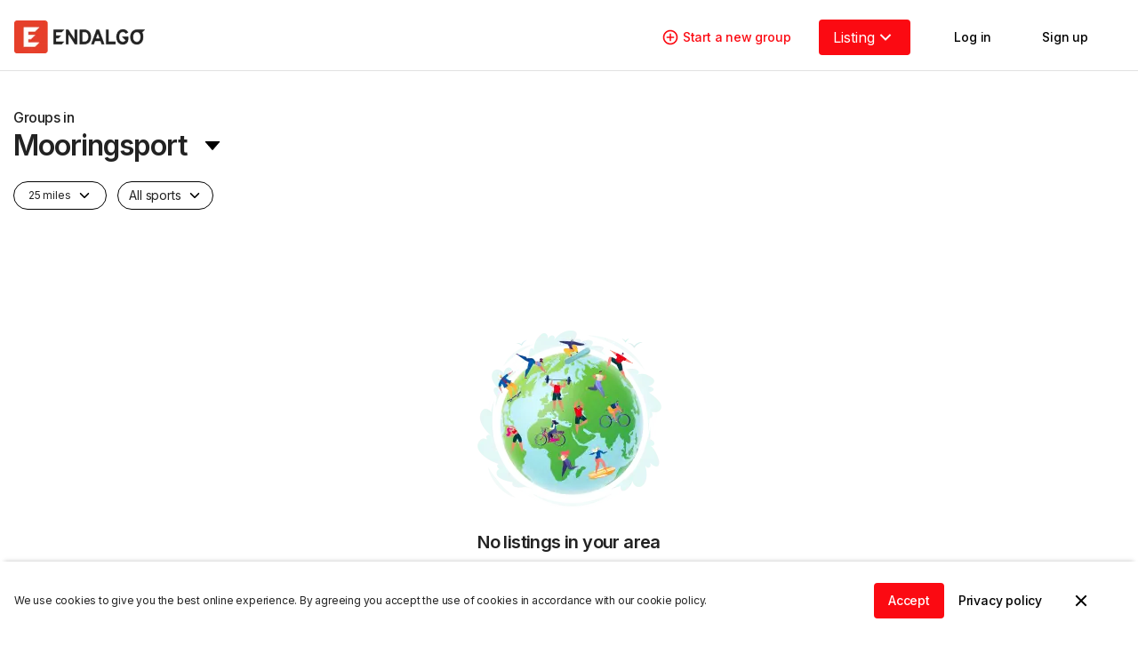

--- FILE ---
content_type: text/html; charset=utf-8
request_url: https://www.endalgo.com/cities/US/LA/mooringsport
body_size: 8214
content:
<!DOCTYPE html><html><head><meta charSet="utf-8"/><meta name="viewport" content="width=device-width"/><title>Top 10 Sports &amp; Activity Groups in Mooringsport, Louisiana | ENDALGO        </title><meta name="description" content="Join top 10 local sports &amp; activity groups in Mooringsport. Join local sports meetups and connect people with the things they love to do."/><meta property="og:url" content="https://endalgo.com//cities/US/LA/mooringsport"/><meta property="og:type" content="website"/><meta property="og:title" content="Top 10 Sports &amp; Activity Groups in Mooringsport, Louisiana | ENDALGO        "/><meta property="og:description" content="Join top 10 local sports &amp; activity groups in Mooringsport. Join local sports meetups and connect people with the things they love to do."/><meta property="og:image" content="https://endalgo.com/assets/thumnails/logo.png"/><meta property="twitter:domain" content="endalgo.com"/><meta property="twitter:url" content="https://endalgo.com//cities/US/LA/mooringsport"/><meta name="twitter:title" content="Top 10 Sports &amp; Activity Groups in Mooringsport, Louisiana | ENDALGO        "/><meta name="twitter:description" content="Join top 10 local sports &amp; activity groups in Mooringsport. Join local sports meetups and connect people with the things they love to do."/><meta name="twitter:image" content="https://endalgo.com/assets/thumnails/logo.png"/><meta name="next-head-count" content="14"/><link rel="preconnect" href="https://fonts.gstatic.com" crossorigin /><link rel="preload" href="/_next/static/css/3e01bebe1fc5f2b6.css" as="style"/><link rel="stylesheet" href="/_next/static/css/3e01bebe1fc5f2b6.css" data-n-g=""/><noscript data-n-css=""></noscript><script defer="" nomodule="" src="/_next/static/chunks/polyfills-c67a75d1b6f99dc8.js"></script><script data-partytown-config="">
            partytown = {
              lib: "/_next/static/~partytown/"
            };
          </script><script data-partytown="">!(function(w,p,f,c){c=w[p]=w[p]||{};c[f]=(c[f]||[])})(window,'partytown','forward');/* Partytown 0.7.3 - MIT builder.io */
!function(t,e,n,i,r,o,a,d,s,c,p,l){function u(){l||(l=1,"/"==(a=(o.lib||"/~partytown/")+(o.debug?"debug/":""))[0]&&(s=e.querySelectorAll('script[type="text/partytown"]'),i!=t?i.dispatchEvent(new CustomEvent("pt1",{detail:t})):(d=setTimeout(w,1e4),e.addEventListener("pt0",f),r?h(1):n.serviceWorker?n.serviceWorker.register(a+(o.swPath||"partytown-sw.js"),{scope:a}).then((function(t){t.active?h():t.installing&&t.installing.addEventListener("statechange",(function(t){"activated"==t.target.state&&h()}))}),console.error):w())))}function h(t){c=e.createElement(t?"script":"iframe"),t||(c.setAttribute("style","display:block;width:0;height:0;border:0;visibility:hidden"),c.setAttribute("aria-hidden",!0)),c.src=a+"partytown-"+(t?"atomics.js?v=0.7.3":"sandbox-sw.html?"+Date.now()),e.body.appendChild(c)}function w(t,n){for(f(),t=0;t<s.length;t++)(n=e.createElement("script")).innerHTML=s[t].innerHTML,e.head.appendChild(n);c&&c.parentNode.removeChild(c)}function f(){clearTimeout(d)}o=t.partytown||{},i==t&&(o.forward||[]).map((function(e){p=t,e.split(".").map((function(e,n,i){p=p[i[n]]=n+1<i.length?"push"==i[n+1]?[]:p[i[n]]||{}:function(){(t._ptf=t._ptf||[]).push(i,arguments)}}))})),"complete"==e.readyState?u():(t.addEventListener("DOMContentLoaded",u),t.addEventListener("load",u))}(window,document,navigator,top,window.crossOriginIsolated);</script><script src="/_next/static/chunks/webpack-df2930b8478fb067.js" defer=""></script><script src="/_next/static/chunks/framework-6003c0b3736e02bd.js" defer=""></script><script src="/_next/static/chunks/main-64b3df5c33355690.js" defer=""></script><script src="/_next/static/chunks/pages/_app-0c0581cd2892e3a0.js" defer=""></script><script src="/_next/static/chunks/065a3ddb-f0e6d7cf78c12089.js" defer=""></script><script src="/_next/static/chunks/4c744e84-6b7086d2d3931dc5.js" defer=""></script><script src="/_next/static/chunks/59b4e022-8e0e746b45b8807e.js" defer=""></script><script src="/_next/static/chunks/7639-332dcc4cafa7e6b8.js" defer=""></script><script src="/_next/static/chunks/5353-3d650eb099831467.js" defer=""></script><script src="/_next/static/chunks/3765-b916b6412cfd3ff3.js" defer=""></script><script src="/_next/static/chunks/1204-0b04e1b09ee8eb14.js" defer=""></script><script src="/_next/static/chunks/2845-432defbc8dbf3d6a.js" defer=""></script><script src="/_next/static/chunks/841-4a30467008bfdf3a.js" defer=""></script><script src="/_next/static/chunks/1129-314c162c9b1cf642.js" defer=""></script><script src="/_next/static/chunks/7460-e887ebcd24ccf047.js" defer=""></script><script src="/_next/static/chunks/6561-a1e461786f8a847c.js" defer=""></script><script src="/_next/static/chunks/7513-0e1cb016c52ef8b0.js" defer=""></script><script src="/_next/static/chunks/8419-811f9b58f01f2bae.js" defer=""></script><script src="/_next/static/chunks/7111-6f6b7fb03c8a0974.js" defer=""></script><script src="/_next/static/chunks/pages/cities/%5BcountryId%5D/%5BstateId%5D/%5BcityId%5D-29c0ef7178275432.js" defer=""></script><script src="/_next/static/9b-rzcRpdjQCM6d6enMNk/_buildManifest.js" defer=""></script><script src="/_next/static/9b-rzcRpdjQCM6d6enMNk/_ssgManifest.js" defer=""></script><style data-href="https://fonts.googleapis.com/css2?family=Inter:wght@400;500;600;700&display=swap">@font-face{font-family:'Inter';font-style:normal;font-weight:400;font-display:swap;src:url(https://fonts.gstatic.com/s/inter/v18/UcCO3FwrK3iLTeHuS_nVMrMxCp50SjIw2boKoduKmMEVuLyfMZs.woff) format('woff')}@font-face{font-family:'Inter';font-style:normal;font-weight:500;font-display:swap;src:url(https://fonts.gstatic.com/s/inter/v18/UcCO3FwrK3iLTeHuS_nVMrMxCp50SjIw2boKoduKmMEVuI6fMZs.woff) format('woff')}@font-face{font-family:'Inter';font-style:normal;font-weight:600;font-display:swap;src:url(https://fonts.gstatic.com/s/inter/v18/UcCO3FwrK3iLTeHuS_nVMrMxCp50SjIw2boKoduKmMEVuGKYMZs.woff) format('woff')}@font-face{font-family:'Inter';font-style:normal;font-weight:700;font-display:swap;src:url(https://fonts.gstatic.com/s/inter/v18/UcCO3FwrK3iLTeHuS_nVMrMxCp50SjIw2boKoduKmMEVuFuYMZs.woff) format('woff')}@font-face{font-family:'Inter';font-style:normal;font-weight:400;font-display:swap;src:url(https://fonts.gstatic.com/s/inter/v18/UcC73FwrK3iLTeHuS_nVMrMxCp50SjIa2JL7W0Q5n-wU.woff2) format('woff2');unicode-range:U+0460-052F,U+1C80-1C8A,U+20B4,U+2DE0-2DFF,U+A640-A69F,U+FE2E-FE2F}@font-face{font-family:'Inter';font-style:normal;font-weight:400;font-display:swap;src:url(https://fonts.gstatic.com/s/inter/v18/UcC73FwrK3iLTeHuS_nVMrMxCp50SjIa0ZL7W0Q5n-wU.woff2) format('woff2');unicode-range:U+0301,U+0400-045F,U+0490-0491,U+04B0-04B1,U+2116}@font-face{font-family:'Inter';font-style:normal;font-weight:400;font-display:swap;src:url(https://fonts.gstatic.com/s/inter/v18/UcC73FwrK3iLTeHuS_nVMrMxCp50SjIa2ZL7W0Q5n-wU.woff2) format('woff2');unicode-range:U+1F00-1FFF}@font-face{font-family:'Inter';font-style:normal;font-weight:400;font-display:swap;src:url(https://fonts.gstatic.com/s/inter/v18/UcC73FwrK3iLTeHuS_nVMrMxCp50SjIa1pL7W0Q5n-wU.woff2) format('woff2');unicode-range:U+0370-0377,U+037A-037F,U+0384-038A,U+038C,U+038E-03A1,U+03A3-03FF}@font-face{font-family:'Inter';font-style:normal;font-weight:400;font-display:swap;src:url(https://fonts.gstatic.com/s/inter/v18/UcC73FwrK3iLTeHuS_nVMrMxCp50SjIa2pL7W0Q5n-wU.woff2) format('woff2');unicode-range:U+0102-0103,U+0110-0111,U+0128-0129,U+0168-0169,U+01A0-01A1,U+01AF-01B0,U+0300-0301,U+0303-0304,U+0308-0309,U+0323,U+0329,U+1EA0-1EF9,U+20AB}@font-face{font-family:'Inter';font-style:normal;font-weight:400;font-display:swap;src:url(https://fonts.gstatic.com/s/inter/v18/UcC73FwrK3iLTeHuS_nVMrMxCp50SjIa25L7W0Q5n-wU.woff2) format('woff2');unicode-range:U+0100-02BA,U+02BD-02C5,U+02C7-02CC,U+02CE-02D7,U+02DD-02FF,U+0304,U+0308,U+0329,U+1D00-1DBF,U+1E00-1E9F,U+1EF2-1EFF,U+2020,U+20A0-20AB,U+20AD-20C0,U+2113,U+2C60-2C7F,U+A720-A7FF}@font-face{font-family:'Inter';font-style:normal;font-weight:400;font-display:swap;src:url(https://fonts.gstatic.com/s/inter/v18/UcC73FwrK3iLTeHuS_nVMrMxCp50SjIa1ZL7W0Q5nw.woff2) format('woff2');unicode-range:U+0000-00FF,U+0131,U+0152-0153,U+02BB-02BC,U+02C6,U+02DA,U+02DC,U+0304,U+0308,U+0329,U+2000-206F,U+20AC,U+2122,U+2191,U+2193,U+2212,U+2215,U+FEFF,U+FFFD}@font-face{font-family:'Inter';font-style:normal;font-weight:500;font-display:swap;src:url(https://fonts.gstatic.com/s/inter/v18/UcC73FwrK3iLTeHuS_nVMrMxCp50SjIa2JL7W0Q5n-wU.woff2) format('woff2');unicode-range:U+0460-052F,U+1C80-1C8A,U+20B4,U+2DE0-2DFF,U+A640-A69F,U+FE2E-FE2F}@font-face{font-family:'Inter';font-style:normal;font-weight:500;font-display:swap;src:url(https://fonts.gstatic.com/s/inter/v18/UcC73FwrK3iLTeHuS_nVMrMxCp50SjIa0ZL7W0Q5n-wU.woff2) format('woff2');unicode-range:U+0301,U+0400-045F,U+0490-0491,U+04B0-04B1,U+2116}@font-face{font-family:'Inter';font-style:normal;font-weight:500;font-display:swap;src:url(https://fonts.gstatic.com/s/inter/v18/UcC73FwrK3iLTeHuS_nVMrMxCp50SjIa2ZL7W0Q5n-wU.woff2) format('woff2');unicode-range:U+1F00-1FFF}@font-face{font-family:'Inter';font-style:normal;font-weight:500;font-display:swap;src:url(https://fonts.gstatic.com/s/inter/v18/UcC73FwrK3iLTeHuS_nVMrMxCp50SjIa1pL7W0Q5n-wU.woff2) format('woff2');unicode-range:U+0370-0377,U+037A-037F,U+0384-038A,U+038C,U+038E-03A1,U+03A3-03FF}@font-face{font-family:'Inter';font-style:normal;font-weight:500;font-display:swap;src:url(https://fonts.gstatic.com/s/inter/v18/UcC73FwrK3iLTeHuS_nVMrMxCp50SjIa2pL7W0Q5n-wU.woff2) format('woff2');unicode-range:U+0102-0103,U+0110-0111,U+0128-0129,U+0168-0169,U+01A0-01A1,U+01AF-01B0,U+0300-0301,U+0303-0304,U+0308-0309,U+0323,U+0329,U+1EA0-1EF9,U+20AB}@font-face{font-family:'Inter';font-style:normal;font-weight:500;font-display:swap;src:url(https://fonts.gstatic.com/s/inter/v18/UcC73FwrK3iLTeHuS_nVMrMxCp50SjIa25L7W0Q5n-wU.woff2) format('woff2');unicode-range:U+0100-02BA,U+02BD-02C5,U+02C7-02CC,U+02CE-02D7,U+02DD-02FF,U+0304,U+0308,U+0329,U+1D00-1DBF,U+1E00-1E9F,U+1EF2-1EFF,U+2020,U+20A0-20AB,U+20AD-20C0,U+2113,U+2C60-2C7F,U+A720-A7FF}@font-face{font-family:'Inter';font-style:normal;font-weight:500;font-display:swap;src:url(https://fonts.gstatic.com/s/inter/v18/UcC73FwrK3iLTeHuS_nVMrMxCp50SjIa1ZL7W0Q5nw.woff2) format('woff2');unicode-range:U+0000-00FF,U+0131,U+0152-0153,U+02BB-02BC,U+02C6,U+02DA,U+02DC,U+0304,U+0308,U+0329,U+2000-206F,U+20AC,U+2122,U+2191,U+2193,U+2212,U+2215,U+FEFF,U+FFFD}@font-face{font-family:'Inter';font-style:normal;font-weight:600;font-display:swap;src:url(https://fonts.gstatic.com/s/inter/v18/UcC73FwrK3iLTeHuS_nVMrMxCp50SjIa2JL7W0Q5n-wU.woff2) format('woff2');unicode-range:U+0460-052F,U+1C80-1C8A,U+20B4,U+2DE0-2DFF,U+A640-A69F,U+FE2E-FE2F}@font-face{font-family:'Inter';font-style:normal;font-weight:600;font-display:swap;src:url(https://fonts.gstatic.com/s/inter/v18/UcC73FwrK3iLTeHuS_nVMrMxCp50SjIa0ZL7W0Q5n-wU.woff2) format('woff2');unicode-range:U+0301,U+0400-045F,U+0490-0491,U+04B0-04B1,U+2116}@font-face{font-family:'Inter';font-style:normal;font-weight:600;font-display:swap;src:url(https://fonts.gstatic.com/s/inter/v18/UcC73FwrK3iLTeHuS_nVMrMxCp50SjIa2ZL7W0Q5n-wU.woff2) format('woff2');unicode-range:U+1F00-1FFF}@font-face{font-family:'Inter';font-style:normal;font-weight:600;font-display:swap;src:url(https://fonts.gstatic.com/s/inter/v18/UcC73FwrK3iLTeHuS_nVMrMxCp50SjIa1pL7W0Q5n-wU.woff2) format('woff2');unicode-range:U+0370-0377,U+037A-037F,U+0384-038A,U+038C,U+038E-03A1,U+03A3-03FF}@font-face{font-family:'Inter';font-style:normal;font-weight:600;font-display:swap;src:url(https://fonts.gstatic.com/s/inter/v18/UcC73FwrK3iLTeHuS_nVMrMxCp50SjIa2pL7W0Q5n-wU.woff2) format('woff2');unicode-range:U+0102-0103,U+0110-0111,U+0128-0129,U+0168-0169,U+01A0-01A1,U+01AF-01B0,U+0300-0301,U+0303-0304,U+0308-0309,U+0323,U+0329,U+1EA0-1EF9,U+20AB}@font-face{font-family:'Inter';font-style:normal;font-weight:600;font-display:swap;src:url(https://fonts.gstatic.com/s/inter/v18/UcC73FwrK3iLTeHuS_nVMrMxCp50SjIa25L7W0Q5n-wU.woff2) format('woff2');unicode-range:U+0100-02BA,U+02BD-02C5,U+02C7-02CC,U+02CE-02D7,U+02DD-02FF,U+0304,U+0308,U+0329,U+1D00-1DBF,U+1E00-1E9F,U+1EF2-1EFF,U+2020,U+20A0-20AB,U+20AD-20C0,U+2113,U+2C60-2C7F,U+A720-A7FF}@font-face{font-family:'Inter';font-style:normal;font-weight:600;font-display:swap;src:url(https://fonts.gstatic.com/s/inter/v18/UcC73FwrK3iLTeHuS_nVMrMxCp50SjIa1ZL7W0Q5nw.woff2) format('woff2');unicode-range:U+0000-00FF,U+0131,U+0152-0153,U+02BB-02BC,U+02C6,U+02DA,U+02DC,U+0304,U+0308,U+0329,U+2000-206F,U+20AC,U+2122,U+2191,U+2193,U+2212,U+2215,U+FEFF,U+FFFD}@font-face{font-family:'Inter';font-style:normal;font-weight:700;font-display:swap;src:url(https://fonts.gstatic.com/s/inter/v18/UcC73FwrK3iLTeHuS_nVMrMxCp50SjIa2JL7W0Q5n-wU.woff2) format('woff2');unicode-range:U+0460-052F,U+1C80-1C8A,U+20B4,U+2DE0-2DFF,U+A640-A69F,U+FE2E-FE2F}@font-face{font-family:'Inter';font-style:normal;font-weight:700;font-display:swap;src:url(https://fonts.gstatic.com/s/inter/v18/UcC73FwrK3iLTeHuS_nVMrMxCp50SjIa0ZL7W0Q5n-wU.woff2) format('woff2');unicode-range:U+0301,U+0400-045F,U+0490-0491,U+04B0-04B1,U+2116}@font-face{font-family:'Inter';font-style:normal;font-weight:700;font-display:swap;src:url(https://fonts.gstatic.com/s/inter/v18/UcC73FwrK3iLTeHuS_nVMrMxCp50SjIa2ZL7W0Q5n-wU.woff2) format('woff2');unicode-range:U+1F00-1FFF}@font-face{font-family:'Inter';font-style:normal;font-weight:700;font-display:swap;src:url(https://fonts.gstatic.com/s/inter/v18/UcC73FwrK3iLTeHuS_nVMrMxCp50SjIa1pL7W0Q5n-wU.woff2) format('woff2');unicode-range:U+0370-0377,U+037A-037F,U+0384-038A,U+038C,U+038E-03A1,U+03A3-03FF}@font-face{font-family:'Inter';font-style:normal;font-weight:700;font-display:swap;src:url(https://fonts.gstatic.com/s/inter/v18/UcC73FwrK3iLTeHuS_nVMrMxCp50SjIa2pL7W0Q5n-wU.woff2) format('woff2');unicode-range:U+0102-0103,U+0110-0111,U+0128-0129,U+0168-0169,U+01A0-01A1,U+01AF-01B0,U+0300-0301,U+0303-0304,U+0308-0309,U+0323,U+0329,U+1EA0-1EF9,U+20AB}@font-face{font-family:'Inter';font-style:normal;font-weight:700;font-display:swap;src:url(https://fonts.gstatic.com/s/inter/v18/UcC73FwrK3iLTeHuS_nVMrMxCp50SjIa25L7W0Q5n-wU.woff2) format('woff2');unicode-range:U+0100-02BA,U+02BD-02C5,U+02C7-02CC,U+02CE-02D7,U+02DD-02FF,U+0304,U+0308,U+0329,U+1D00-1DBF,U+1E00-1E9F,U+1EF2-1EFF,U+2020,U+20A0-20AB,U+20AD-20C0,U+2113,U+2C60-2C7F,U+A720-A7FF}@font-face{font-family:'Inter';font-style:normal;font-weight:700;font-display:swap;src:url(https://fonts.gstatic.com/s/inter/v18/UcC73FwrK3iLTeHuS_nVMrMxCp50SjIa1ZL7W0Q5nw.woff2) format('woff2');unicode-range:U+0000-00FF,U+0131,U+0152-0153,U+02BB-02BC,U+02C6,U+02DA,U+02DC,U+0304,U+0308,U+0329,U+2000-206F,U+20AC,U+2122,U+2191,U+2193,U+2212,U+2215,U+FEFF,U+FFFD}</style></head><body><div id="__next"><div class="relative h-full w-full"><div class="border-gray.7 sticky top-0 left-0 z-40 mx-auto h-20 w-full justify-center border-b bg-white p-4 pt-5 lg:flex lg:px-4"><div class="flex w-full items-center justify-between bg-white "><div class="flex"><a href="/"><img alt="Endalgo logo" loading="lazy" width="148" height="40" decoding="async" data-nimg="1" style="color:transparent" srcSet="/_next/image?url=%2Flogo.png&amp;w=256&amp;q=75 1x, /_next/image?url=%2Flogo.png&amp;w=384&amp;q=75 2x" src="/_next/image?url=%2Flogo.png&amp;w=384&amp;q=75"/></a><div class="ml-[75px] hidden items-center space-x-7 md:flex"></div></div><div class="hidden md:flex"><a class="flex items-center justify-center font-medium text-14 h-10 min-w-[76px] rounded-[4px] px-3 lg:px-4 w-fit text-primary.8 mr-4 items-center hover:opacity-80" href="/download"><svg stroke="currentColor" fill="currentColor" stroke-width="0" viewBox="0 0 24 24" class="mr-1" color="#fb0a12" style="color:#fb0a12" height="20" width="20" xmlns="http://www.w3.org/2000/svg"><path d="M13 7h-2v4H7v2h4v4h2v-4h4v-2h-4z"></path><path d="M12 2C6.486 2 2 6.486 2 12s4.486 10 10 10 10-4.486 10-10S17.514 2 12 2zm0 18c-4.411 0-8-3.589-8-8s3.589-8 8-8 8 3.589 8 8-3.589 8-8 8z"></path></svg>Start a new group</a><div class="relative"><button class="bg-primary.8 hover:bg-primary.7 flex h-10 items-center rounded px-4 text-white" id="headlessui-menu-button-:R1d59b6:" type="button" aria-haspopup="true" aria-expanded="false" data-headlessui-state="">Listing <svg stroke="currentColor" fill="#fff" stroke-width="0" viewBox="0 0 24 24" height="24" width="24" xmlns="http://www.w3.org/2000/svg"><g><path fill="none" d="M0 0h24v24H0z"></path><path d="M12 13.172l4.95-4.95 1.414 1.414L12 16 5.636 9.636 7.05 8.222z"></path></g></svg></button></div><div class="animate-pulse flex"><div class="bg-gray.9 ml-8  h-10 w-10 rounded-full"></div><div class="h-6 w-6 rounded-full"></div></div></div><div class="md:hidden"><button class="flex h-10 w-10 items-center justify-end"><svg stroke="currentColor" fill="currentColor" stroke-width="0" viewBox="0 0 24 24" height="24" width="24" xmlns="http://www.w3.org/2000/svg"><g><path fill="none" d="M0 0h24v24H0z"></path><path d="M3 4h18v2H3V4zm6 7h12v2H9v-2zm-6 7h18v2H3v-2z"></path></g></svg></button></div></div><div class="fixed top-20 left-0 h-[calc(100vh-80px)] w-full bg-white md:hidden fixed z-10 transition-all duration-300  -left-full w-full"><div class=""><div class="flex h-14 w-full items-center justify-between px-4 border-gray.7 border-b"><p class="text-16">Explore</p><svg stroke="currentColor" fill="currentColor" stroke-width="0" viewBox="0 0 24 24" height="24" width="24" xmlns="http://www.w3.org/2000/svg"><g><path fill="none" d="M0 0h24v24H0z"></path><path d="M12 13.172l4.95-4.95 1.414 1.414L12 16 5.636 9.636 7.05 8.222z"></path></g></svg></div></div><a href="https://help.endalgo.com"><div class="flex h-14 w-full items-center justify-between px-4 border-gray.7 border-b"><p class="text-16">Support</p></div></a></div></div><div class="w-full"><div class="flex min-h-[calc(100vh-40px)] mx-auto w-full justify-center bg-white"><div class="max-w-maxscreen w-full  pt-10"><div class="relative px-4 lg:px-0"><button class="mb-5 flex cursor-pointer flex-col hover:opacity-80" aria-label="location-menu"><h4 class="font-medium text-16">Groups in</h4><div class="flex items-center"><h3 class="font-semibold text-32 lg:text-32 mr-4">Mooringsport</h3><svg stroke="currentColor" fill="currentColor" stroke-width="0" viewBox="0 0 1024 1024" height="24" width="24" xmlns="http://www.w3.org/2000/svg"><path d="M840.4 300H183.6c-19.7 0-30.7 20.8-18.5 35l328.4 380.8c9.4 10.9 27.5 10.9 37 0L858.9 335c12.2-14.2 1.2-35-18.5-35z"></path></svg></div></button></div><div class="mb-3 flex lg:mb-6"><div class="mr-3"><div class="relative" data-headlessui-state=""><button id="headlessui-popover-button-:R5m9b6:" type="button" aria-expanded="false" data-headlessui-state=""><div class="flex h-8 items-center rounded-3xl border px-4"><p class="text-12 mr-2">25 miles</p><svg stroke="currentColor" fill="currentColor" stroke-width="0" viewBox="0 0 512 512" height="1em" width="1em" xmlns="http://www.w3.org/2000/svg"><path fill="none" stroke-linecap="round" stroke-linejoin="round" stroke-width="48" d="M112 184l144 144 144-144"></path></svg></div></button></div></div><div><button class="flex h-8 items-center rounded-3xl border px-3"><p class="text-14 mr-2">All sports</p><svg stroke="currentColor" fill="currentColor" stroke-width="0" viewBox="0 0 512 512" height="1em" width="1em" xmlns="http://www.w3.org/2000/svg"><path fill="none" stroke-linecap="round" stroke-linejoin="round" stroke-width="48" d="M112 184l144 144 144-144"></path></svg></button></div></div><div><div class="animate-pulse mb-6 flex flex-col md:flex-row  "><div class="bg-gray.9 h-[240px] w-full rounded-lg md:h-[188px] md:w-[188px] md:rounded-none md:rounded-l-lg"></div><div class="border-gray.7 flex-1 rounded-r-lg pt-4 md:border-y md:border-r md:pl-4"><div class="bg-gray.9 mb-2 h-6 w-3/4"></div><div class="bg-gray.9 mb-2 h-6 w-1/2"></div><div class="bg-gray.9 mb-2 h-6 w-2/3"></div><div class="bg-gray.9 mb-2 h-6 w-1/2"></div></div></div><div class="animate-pulse mb-6 flex flex-col md:flex-row  "><div class="bg-gray.9 h-[240px] w-full rounded-lg md:h-[188px] md:w-[188px] md:rounded-none md:rounded-l-lg"></div><div class="border-gray.7 flex-1 rounded-r-lg pt-4 md:border-y md:border-r md:pl-4"><div class="bg-gray.9 mb-2 h-6 w-3/4"></div><div class="bg-gray.9 mb-2 h-6 w-1/2"></div><div class="bg-gray.9 mb-2 h-6 w-2/3"></div><div class="bg-gray.9 mb-2 h-6 w-1/2"></div></div></div><div class="animate-pulse mb-6 flex flex-col md:flex-row  "><div class="bg-gray.9 h-[240px] w-full rounded-lg md:h-[188px] md:w-[188px] md:rounded-none md:rounded-l-lg"></div><div class="border-gray.7 flex-1 rounded-r-lg pt-4 md:border-y md:border-r md:pl-4"><div class="bg-gray.9 mb-2 h-6 w-3/4"></div><div class="bg-gray.9 mb-2 h-6 w-1/2"></div><div class="bg-gray.9 mb-2 h-6 w-2/3"></div><div class="bg-gray.9 mb-2 h-6 w-1/2"></div></div></div><div class="animate-pulse mb-6 flex flex-col md:flex-row  "><div class="bg-gray.9 h-[240px] w-full rounded-lg md:h-[188px] md:w-[188px] md:rounded-none md:rounded-l-lg"></div><div class="border-gray.7 flex-1 rounded-r-lg pt-4 md:border-y md:border-r md:pl-4"><div class="bg-gray.9 mb-2 h-6 w-3/4"></div><div class="bg-gray.9 mb-2 h-6 w-1/2"></div><div class="bg-gray.9 mb-2 h-6 w-2/3"></div><div class="bg-gray.9 mb-2 h-6 w-1/2"></div></div></div><div class="animate-pulse mb-6 flex flex-col md:flex-row  "><div class="bg-gray.9 h-[240px] w-full rounded-lg md:h-[188px] md:w-[188px] md:rounded-none md:rounded-l-lg"></div><div class="border-gray.7 flex-1 rounded-r-lg pt-4 md:border-y md:border-r md:pl-4"><div class="bg-gray.9 mb-2 h-6 w-3/4"></div><div class="bg-gray.9 mb-2 h-6 w-1/2"></div><div class="bg-gray.9 mb-2 h-6 w-2/3"></div><div class="bg-gray.9 mb-2 h-6 w-1/2"></div></div></div><div class="animate-pulse mb-6 flex flex-col md:flex-row  "><div class="bg-gray.9 h-[240px] w-full rounded-lg md:h-[188px] md:w-[188px] md:rounded-none md:rounded-l-lg"></div><div class="border-gray.7 flex-1 rounded-r-lg pt-4 md:border-y md:border-r md:pl-4"><div class="bg-gray.9 mb-2 h-6 w-3/4"></div><div class="bg-gray.9 mb-2 h-6 w-1/2"></div><div class="bg-gray.9 mb-2 h-6 w-2/3"></div><div class="bg-gray.9 mb-2 h-6 w-1/2"></div></div></div><div></div></div></div></div><div class="border-gray.7 fixed bottom-0 left-0 z-20 flex h-14 w-full justify-center border-t bg-white pt-2 md:hidden"><a class="text-10 flex w-1/3 flex-col items-center  text-primary.8" href="/"><svg width="25" height="24" fill="none" xmlns="http://www.w3.org/2000/svg"><path d="m13.113 2.21.094.083 9 9c.603.603.22 1.614-.593 1.701L21.5 13h-1v6a3 3 0 0 1-2.824 2.995L17.5 22h-10a3 3 0 0 1-2.995-2.824L4.5 19v-6h-1c-.852 0-1.297-.986-.783-1.623l.076-.084 9-9a1 1 0 0 1 1.32-.083Z" fill="#FB0A12"></path></svg>Home</a><a class="text-10 flex w-1/3 flex-col items-center " href="/community"><svg width="25" height="24" fill="none" xmlns="http://www.w3.org/2000/svg" size="24"><path d="M12.625 22c-5.523 0-10-4.477-10-10s4.477-10 10-10 10 4.477 10 10-4.477 10-10 10Zm-2.29-2.333A17.9 17.9 0 0 1 8.652 13H4.687a8.008 8.008 0 0 0 5.648 6.667Zm.32-6.667c.151 2.439.848 4.73 1.97 6.752A15.906 15.906 0 0 0 14.595 13h-3.94Zm9.908 0h-3.965a17.9 17.9 0 0 1-1.683 6.667A8.008 8.008 0 0 0 20.563 13ZM4.687 11h3.965a17.9 17.9 0 0 1 1.683-6.667A8.008 8.008 0 0 0 4.687 11Zm5.969 0h3.938a15.904 15.904 0 0 0-1.969-6.752A15.906 15.906 0 0 0 10.655 11h.001Zm4.259-6.667A17.9 17.9 0 0 1 16.598 11h3.965a8.008 8.008 0 0 0-5.648-6.667Z" fill="#222"></path></svg>Community</a><a class="text-10 flex w-1/3 flex-col items-center " href="/chat"><svg width="25" height="24" fill="none" xmlns="http://www.w3.org/2000/svg" size="24"><g clip-path="url(#chat-line_svg__a)"><path d="M19 2H5a3 3 0 0 0-3 3v10l.005.176A3 3 0 0 0 5 18h1v3l.006.114c.087.814 1.099 1.196 1.701.593L11.414 18H19a3 3 0 0 0 3-3V5a3 3 0 0 0-3-3ZM5 4h14a1 1 0 0 1 1 1v10a1 1 0 0 1-1 1h-8l-.131.009a1 1 0 0 0-.576.284L8 18.584V17a1 1 0 0 0-1-1H5a1 1 0 0 1-1-1V5a1 1 0 0 1 1-1Z" fill="#000"></path></g><defs><clipPath id="chat-line_svg__a"><path fill="#fff" transform="translate(2 2)" d="M0 0h20v20H0z"></path></clipPath></defs></svg>Chat</a><a class="text-10 flex w-1/3 flex-col items-center " href="/account"><svg width="25" height="24" fill="none" xmlns="http://www.w3.org/2000/svg" size="24"><path d="M12.5 2a5 5 0 1 0 0 10 5 5 0 0 0 0-10Zm0 2a3 3 0 1 1 0 6 3 3 0 0 1 0-6Zm-3.82 9a1 1 0 0 1 .536.156 6.13 6.13 0 0 0 6.568 0c.128-.082.273-.133.423-.15L16.32 13h.18a5 5 0 0 1 4.995 4.783L21.5 18v3a1 1 0 0 1-1.993.117L19.5 21v-3a3 3 0 0 0-2.824-2.995l-.081-.002-.263.147a8.13 8.13 0 0 1-7.664 0l-.264-.147-.08.002a3 3 0 0 0-2.819 2.819L5.5 18v3a1 1 0 0 1-1.993.117L3.5 21v-3a5 5 0 0 1 4.783-4.995L8.5 13h.18Z" fill="#222"></path></svg>Profile</a></div><div><div class="bg-gray.8 mx-auto flex w-full flex-col items-center lg:px-4 lg:pb-20"><div class="max-w-maxscreen flex w-full flex-col  justify-between pt-5 md:flex-row md:pt-16"><a class="mr-20 px-4 lg:px-0" href="/"><div class="relative mb-5 h-[40px] w-[158px] md:mb-0"><img alt="Endalgo logo" loading="lazy" decoding="async" data-nimg="fill" class="undefined" style="position:absolute;height:100%;width:100%;left:0;top:0;right:0;bottom:0;color:transparent;background-size:cover;background-position:50% 50%;background-repeat:no-repeat;background-image:url(&quot;data:image/svg+xml;charset=utf-8,%3Csvg xmlns=&#x27;http%3A//www.w3.org/2000/svg&#x27;%3E%3Cimage style=&#x27;filter:blur(20px)&#x27; preserveAspectRatio=&#x27;none&#x27; x=&#x27;0&#x27; y=&#x27;0&#x27; height=&#x27;100%25&#x27; width=&#x27;100%25&#x27; href=&#x27;/images/placeholder.jpg&#x27;/%3E%3C/svg%3E&quot;)" sizes="(max-width: 768px) 100%, (max-width: 1200px) 100%, 100%" srcSet="/_next/image?url=%2Flogo.png&amp;w=16&amp;q=75 16w, /_next/image?url=%2Flogo.png&amp;w=32&amp;q=75 32w, /_next/image?url=%2Flogo.png&amp;w=48&amp;q=75 48w, /_next/image?url=%2Flogo.png&amp;w=64&amp;q=75 64w, /_next/image?url=%2Flogo.png&amp;w=96&amp;q=75 96w, /_next/image?url=%2Flogo.png&amp;w=128&amp;q=75 128w, /_next/image?url=%2Flogo.png&amp;w=256&amp;q=75 256w, /_next/image?url=%2Flogo.png&amp;w=384&amp;q=75 384w, /_next/image?url=%2Flogo.png&amp;w=640&amp;q=75 640w, /_next/image?url=%2Flogo.png&amp;w=750&amp;q=75 750w, /_next/image?url=%2Flogo.png&amp;w=828&amp;q=75 828w, /_next/image?url=%2Flogo.png&amp;w=1080&amp;q=75 1080w, /_next/image?url=%2Flogo.png&amp;w=1200&amp;q=75 1200w, /_next/image?url=%2Flogo.png&amp;w=1920&amp;q=75 1920w, /_next/image?url=%2Flogo.png&amp;w=2048&amp;q=75 2048w, /_next/image?url=%2Flogo.png&amp;w=3840&amp;q=75 3840w" src="/_next/image?url=%2Flogo.png&amp;w=3840&amp;q=75"/></div></a><div class="flex w-full flex-col justify-between md:flex-row"><div class="border-gray.7 w-full border-b px-4 lg:border-none"><div class="flex h-14 items-center justify-between"><span class="text-16 lg:mb-4 lg:font-semibold">ENDALGO</span><svg stroke="currentColor" fill="currentColor" stroke-width="0" viewBox="0 0 24 24" class="block lg:hidden" height="20" width="20" xmlns="http://www.w3.org/2000/svg"><g><path fill="none" d="M0 0h24v24H0z"></path><path d="M12 13.172l4.95-4.95 1.414 1.414L12 16 5.636 9.636 7.05 8.222z"></path></g></svg></div><div class="hidden lg:block"><a href="/what-is-endalgo-and-how-it-works"><div class="mb-1 flex h-14 items-center lg:h-auto"><span class="text-16 text-gray.2 mb-2">How it works</span></div></a><a href="/pricing"><div class="mb-1 flex h-14 items-center lg:h-auto"><span class="text-16 text-gray.2 mb-2">Pricing</span></div></a><a href="/endalgo-community"><div class="mb-1 flex h-14 items-center lg:h-auto"><span class="text-16 text-gray.2 mb-2">Our community</span></div></a><a href="/apps"><div class="mb-1 flex h-14 items-center lg:h-auto"><span class="text-16 text-gray.2 mb-2">Apps</span></div></a><a href="/company"><div class="mb-1 flex h-14 items-center lg:h-auto"><span class="text-16 text-gray.2 mb-2">Company</span></div></a><a href="/blog"><div class="mb-1 flex h-14 items-center lg:h-auto"><span class="text-16 text-gray.2 mb-2">Blog</span></div></a></div></div><div class="border-gray.7 w-full border-b px-4 lg:border-none"><div class="flex h-14 items-center justify-between"><span class="text-16 lg:mb-4 lg:font-semibold">Explore</span><svg stroke="currentColor" fill="currentColor" stroke-width="0" viewBox="0 0 24 24" class="block lg:hidden" height="20" width="20" xmlns="http://www.w3.org/2000/svg"><g><path fill="none" d="M0 0h24v24H0z"></path><path d="M12 13.172l4.95-4.95 1.414 1.414L12 16 5.636 9.636 7.05 8.222z"></path></g></svg></div><div class="hidden lg:block"><a href="/explore"><div class="mb-1 flex h-14 items-center lg:h-auto"><span class="text-16 text-gray.2 mb-2">Groups</span></div></a><a href="/explore?active=events"><div class="mb-1 flex h-14 items-center lg:h-auto"><span class="text-16 text-gray.2 mb-2">Events</span></div></a><a href="/explore?active=experiences"><div class="mb-1 flex h-14 items-center lg:h-auto"><span class="text-16 text-gray.2 mb-2">Experiences</span></div></a><a href="/explore?active=registrations"><div class="mb-1 flex h-14 items-center lg:h-auto"><span class="text-16 text-gray.2 mb-2">Registrations</span></div></a><a href="/topics"><div class="mb-1 flex h-14 items-center lg:h-auto"><span class="text-16 text-gray.2 mb-2">Topics</span></div></a><a href="/cities/us"><div class="mb-1 flex h-14 items-center lg:h-auto"><span class="text-16 text-gray.2 mb-2">Cities</span></div></a><a href="/sports"><div class="mb-1 flex h-14 items-center lg:h-auto"><span class="text-16 text-gray.2 mb-2">Sports</span></div></a><a href="/custom-pages"><div class="mb-1 flex h-14 items-center lg:h-auto"><span class="text-16 text-gray.2 mb-2">Customs</span></div></a></div></div><div class="border-gray.7 w-full border-b px-4 lg:border-none"><div class="flex h-14 items-center justify-between"><span class="text-16 lg:mb-4 lg:font-semibold">Support</span><svg stroke="currentColor" fill="currentColor" stroke-width="0" viewBox="0 0 24 24" class="block lg:hidden" height="20" width="20" xmlns="http://www.w3.org/2000/svg"><g><path fill="none" d="M0 0h24v24H0z"></path><path d="M12 13.172l4.95-4.95 1.414 1.414L12 16 5.636 9.636 7.05 8.222z"></path></g></svg></div><div class="hidden lg:block"><a href="/faq"><div class="mb-1 flex h-14 items-center lg:h-auto"><span class="text-16 text-gray.2 mb-2">FAQ</span></div></a><a href="https://help.endalgo.com"><div class="mb-1 flex h-14 items-center lg:h-auto"><span class="text-16 text-gray.2 mb-2">Help Center</span></div></a><a href="/contact-us"><div class="mb-1 flex h-14 items-center lg:h-auto"><span class="text-16 text-gray.2 mb-2">Contact Us</span></div></a></div></div></div></div></div><div class="border-gray.7 bg-gray.8 mx-auto flex w-full flex-col items-center py-5 px-4 pb-24 lg:border-t lg:px-4"><div class="max-w-maxscreen flex w-full flex-col justify-center  md:flex-row lg:justify-between"><div class="flex flex-col lg:flex-row"><p class="text-14">@ <!-- -->2026<!-- --> ENDALGO, Inc. All rights reserved</p><p class="text-14 mx-1 hidden lg:block"> ∙ </p><p class="text-14"><a href="https://help.endalgo.com/article/107-privacy-policy" rel="noreferrer" target="_blank">Privacy</a> ∙ <a href="https://help.endalgo.com/article/106-terms-of-service" rel="noreferrer" target="_blank">Terms</a> ∙ <a href="/api/sitemap.xml">Sitemap</a> </p></div><div class="mt-5 flex justify-center space-x-4 lg:mt-0 lg:justify-start"><a href="https://www.youtube.com/channel/UC9uoiuozuiMntx8LeiimxmQ" rel="noreferrer" target="_blank"><svg stroke="currentColor" fill="currentColor" stroke-width="0" viewBox="0 0 448 512" height="28" width="28" xmlns="http://www.w3.org/2000/svg"><path d="M186.8 202.1l95.2 54.1-95.2 54.1V202.1zM448 80v352c0 26.5-21.5 48-48 48H48c-26.5 0-48-21.5-48-48V80c0-26.5 21.5-48 48-48h352c26.5 0 48 21.5 48 48zm-42 176.3s0-59.6-7.6-88.2c-4.2-15.8-16.5-28.2-32.2-32.4C337.9 128 224 128 224 128s-113.9 0-142.2 7.7c-15.7 4.2-28 16.6-32.2 32.4-7.6 28.5-7.6 88.2-7.6 88.2s0 59.6 7.6 88.2c4.2 15.8 16.5 27.7 32.2 31.9C110.1 384 224 384 224 384s113.9 0 142.2-7.7c15.7-4.2 28-16.1 32.2-31.9 7.6-28.5 7.6-88.1 7.6-88.1z"></path></svg></a><a href="https://www.facebook.com/endalgo" rel="noreferrer" target="_blank"><svg stroke="currentColor" fill="currentColor" stroke-width="0" viewBox="0 0 448 512" height="28" width="28" xmlns="http://www.w3.org/2000/svg"><path d="M400 32H48A48 48 0 0 0 0 80v352a48 48 0 0 0 48 48h137.25V327.69h-63V256h63v-54.64c0-62.15 37-96.48 93.67-96.48 27.14 0 55.52 4.84 55.52 4.84v61h-31.27c-30.81 0-40.42 19.12-40.42 38.73V256h68.78l-11 71.69h-57.78V480H400a48 48 0 0 0 48-48V80a48 48 0 0 0-48-48z"></path></svg></a><a href="https://www.linkedin.com/company/endalgo/" rel="noreferrer" target="_blank"><svg stroke="currentColor" fill="currentColor" stroke-width="0" viewBox="0 0 448 512" height="28" width="28" xmlns="http://www.w3.org/2000/svg"><path d="M416 32H31.9C14.3 32 0 46.5 0 64.3v383.4C0 465.5 14.3 480 31.9 480H416c17.6 0 32-14.5 32-32.3V64.3c0-17.8-14.4-32.3-32-32.3zM135.4 416H69V202.2h66.5V416zm-33.2-243c-21.3 0-38.5-17.3-38.5-38.5S80.9 96 102.2 96c21.2 0 38.5 17.3 38.5 38.5 0 21.3-17.2 38.5-38.5 38.5zm282.1 243h-66.4V312c0-24.8-.5-56.7-34.5-56.7-34.6 0-39.9 27-39.9 54.9V416h-66.4V202.2h63.7v29.2h.9c8.9-16.8 30.6-34.5 62.9-34.5 67.2 0 79.7 44.3 79.7 101.9V416z"></path></svg></a><a href="https://www.instagram.com/endalgo/" rel="noreferrer" target="_blank"><svg stroke="currentColor" fill="currentColor" stroke-width="0" viewBox="0 0 24 24" height="28" width="28" xmlns="http://www.w3.org/2000/svg"><g><path fill="none" d="M0 0h24v24H0z"></path><path fill-rule="nonzero" d="M12 2c2.717 0 3.056.01 4.122.06 1.065.05 1.79.217 2.428.465.66.254 1.216.598 1.772 1.153a4.908 4.908 0 0 1 1.153 1.772c.247.637.415 1.363.465 2.428.047 1.066.06 1.405.06 4.122 0 2.717-.01 3.056-.06 4.122-.05 1.065-.218 1.79-.465 2.428a4.883 4.883 0 0 1-1.153 1.772 4.915 4.915 0 0 1-1.772 1.153c-.637.247-1.363.415-2.428.465-1.066.047-1.405.06-4.122.06-2.717 0-3.056-.01-4.122-.06-1.065-.05-1.79-.218-2.428-.465a4.89 4.89 0 0 1-1.772-1.153 4.904 4.904 0 0 1-1.153-1.772c-.248-.637-.415-1.363-.465-2.428C2.013 15.056 2 14.717 2 12c0-2.717.01-3.056.06-4.122.05-1.066.217-1.79.465-2.428a4.88 4.88 0 0 1 1.153-1.772A4.897 4.897 0 0 1 5.45 2.525c.638-.248 1.362-.415 2.428-.465C8.944 2.013 9.283 2 12 2zm0 5a5 5 0 1 0 0 10 5 5 0 0 0 0-10zm6.5-.25a1.25 1.25 0 0 0-2.5 0 1.25 1.25 0 0 0 2.5 0zM12 9a3 3 0 1 1 0 6 3 3 0 0 1 0-6z"></path></g></svg></a><div class="bg-gray.7 h-full w-[2px]"></div><a href="https://apps.apple.com/us/app/messenger/id1052988468" rel="noreferrer" target="_blank"><svg stroke="currentColor" fill="currentColor" stroke-width="0" viewBox="0 0 384 512" height="28" width="28" xmlns="http://www.w3.org/2000/svg"><path d="M318.7 268.7c-.2-36.7 16.4-64.4 50-84.8-18.8-26.9-47.2-41.7-84.7-44.6-35.5-2.8-74.3 20.7-88.5 20.7-15 0-49.4-19.7-76.4-19.7C63.3 141.2 4 184.8 4 273.5q0 39.3 14.4 81.2c12.8 36.7 59 126.7 107.2 125.2 25.2-.6 43-17.9 75.8-17.9 31.8 0 48.3 17.9 76.4 17.9 48.6-.7 90.4-82.5 102.6-119.3-65.2-30.7-61.7-90-61.7-91.9zm-56.6-164.2c27.3-32.4 24.8-61.9 24-72.5-24.1 1.4-52 16.4-67.9 34.9-17.5 19.8-27.8 44.3-25.6 71.9 26.1 2 49.9-11.4 69.5-34.3z"></path></svg></a><a href="https://play.google.com/store/apps/details?id=com.endalgo.mobile" rel="noreferrer" target="_blank"><svg stroke="currentColor" fill="currentColor" stroke-width="0" viewBox="0 0 24 24" height="28" width="28" xmlns="http://www.w3.org/2000/svg"><g><path fill="none" d="M0 0h24v24H0z"></path><path d="M3.609 1.814L13.792 12 3.61 22.186a.996.996 0 0 1-.61-.92V2.734a1 1 0 0 1 .609-.92zm10.89 10.893l2.302 2.302-10.937 6.333 8.635-8.635zm3.199-3.198l2.807 1.626a1 1 0 0 1 0 1.73l-2.808 1.626L15.206 12l2.492-2.491zM5.864 2.658L16.802 8.99l-2.303 2.303-8.635-8.635z"></path></g></svg></a></div></div></div></div></div></div><div class="Toastify"></div></div><script id="__NEXT_DATA__" type="application/json">{"props":{"pageProps":{"city":{"id":12723,"name":"Mooringsport","slug":"mooringsport","longitude":-93.96102,"latitude":32.68765,"population":0,"state":{"id":19,"code":"LA","name":"Louisiana","country":{"id":1,"code":"US","name":"United States"}}}},"__N_SSG":true},"page":"/cities/[countryId]/[stateId]/[cityId]","query":{"countryId":"US","stateId":"LA","cityId":"mooringsport"},"buildId":"9b-rzcRpdjQCM6d6enMNk","isFallback":false,"gsp":true,"scriptLoader":[]}</script></body></html>

--- FILE ---
content_type: application/javascript; charset=utf-8
request_url: https://www.endalgo.com/_next/static/chunks/pages/explore-422729c26d1f9314.js
body_size: 1799
content:
(self.webpackChunk_N_E=self.webpackChunk_N_E||[]).push([[6544],{91428:function(e,t,n){(window.__NEXT_P=window.__NEXT_P||[]).push(["/explore",function(){return n(77111)}])},33965:function(e,t,n){"use strict";n.d(t,{_:function(){return f},b:function(){return s}});var r=n(2784),o=n(80586),u=n(90544),l=n(88064),i=n(33401),c=n(55559);let a=(0,r.createContext)(null);function s(){let[e,t]=(0,r.useState)([]);return[e.length>0?e.join(" "):void 0,(0,r.useMemo)(()=>function(e){let n=(0,c.z)(e=>(t(t=>[...t,e]),()=>t(t=>{let n=t.slice(),r=n.indexOf(e);return -1!==r&&n.splice(r,1),n}))),o=(0,r.useMemo)(()=>({register:n,slot:e.slot,name:e.name,props:e.props}),[n,e.slot,e.name,e.props]);return r.createElement(a.Provider,{value:o},e.children)},[t])]}let f=(0,u.yV)(function(e,t){let{passive:n=!1,...c}=e,s=function e(){let t=(0,r.useContext)(a);if(null===t){let t=Error("You used a <Label /> component, but it is not inside a relevant parent.");throw Error.captureStackTrace&&Error.captureStackTrace(t,e),t}return t}(),f=`headlessui-label-${(0,o.M)()}`,d=(0,i.T)(t);(0,l.e)(()=>s.register(f),[f,s.register]);let p={ref:d,...s.props,id:f};return n&&("onClick"in p&&delete p.onClick,"onClick"in c&&delete c.onClick),(0,u.sY)({ourProps:p,theirProps:c,slot:s.slot||{},defaultTag:"label",name:s.name||"Label"})})},62449:function(e,t,n){"use strict";n.d(t,{r:function(){return v}});var r=n(2784),o=n(90544),u=n(80586),l=n(99108),i=n(15426),c=n(33965),a=n(46465),s=n(37352),f=n(33401),d=n(36799),p=n(60567),h=n(55559),m=n(84407);let b=(0,r.createContext)(null);b.displayName="GroupContext";let g=r.Fragment,v=Object.assign((0,o.yV)(function(e,t){let{checked:n,defaultChecked:c=!1,onChange:a,name:g,value:v,...y}=e,k=`headlessui-switch-${(0,u.M)()}`,w=(0,r.useContext)(b),T=(0,r.useRef)(null),S=(0,f.T)(T,t,null===w?null:w.setSwitch),[C,E]=(0,m.q)(n,a,c),_=(0,h.z)(()=>null==E?void 0:E(!C)),P=(0,h.z)(e=>{if((0,i.P)(e.currentTarget))return e.preventDefault();e.preventDefault(),_()}),N=(0,h.z)(e=>{e.key===l.R.Space?(e.preventDefault(),_()):e.key===l.R.Enter&&(0,p.g)(e.currentTarget)}),x=(0,h.z)(e=>e.preventDefault()),O=(0,r.useMemo)(()=>({checked:C}),[C]),D={id:k,ref:S,role:"switch",type:(0,s.f)(e,T),tabIndex:0,"aria-checked":C,"aria-labelledby":null==w?void 0:w.labelledby,"aria-describedby":null==w?void 0:w.describedby,onClick:P,onKeyUp:N,onKeyPress:x};return r.createElement(r.Fragment,null,null!=g&&C&&r.createElement(d._,{features:d.A.Hidden,...(0,o.oA)({as:"input",type:"checkbox",hidden:!0,readOnly:!0,checked:C,name:g,value:v})}),(0,o.sY)({ourProps:D,theirProps:y,slot:O,defaultTag:"button",name:"Switch"}))}),{Group:function(e){let[t,n]=(0,r.useState)(null),[u,l]=(0,c.b)(),[i,s]=(0,a.f)(),f=(0,r.useMemo)(()=>({switch:t,setSwitch:n,labelledby:u,describedby:i}),[t,n,u,i]);return r.createElement(s,{name:"Switch.Description"},r.createElement(l,{name:"Switch.Label",props:{onClick(){t&&(t.click(),t.focus({preventScroll:!0}))}}},r.createElement(b.Provider,{value:f},(0,o.sY)({ourProps:{},theirProps:e,defaultTag:g,name:"Switch.Group"}))))},Label:c._,Description:a.d})},84407:function(e,t,n){"use strict";n.d(t,{q:function(){return u}});var r=n(2784),o=n(55559);function u(e,t,n){let[u,l]=(0,r.useState)(n),i=void 0!==e,c=(0,r.useRef)(i),a=(0,r.useRef)(!1),s=(0,r.useRef)(!1);return!i||c.current||a.current?i||!c.current||s.current||(s.current=!0,c.current=i,console.error("A component is changing from controlled to uncontrolled. This may be caused by the value changing from a defined value to undefined, which should not happen.")):(a.current=!0,c.current=i,console.error("A component is changing from uncontrolled to controlled. This may be caused by the value changing from undefined to a defined value, which should not happen.")),[i?e:u,(0,o.z)(e=>(i||l(e),null==t?void 0:t(e)))]}},60567:function(e,t,n){"use strict";function r(e,t){return e?e+"["+t+"]":t}function o(e){var t;let n=null!=(t=null==e?void 0:e.form)?t:e.closest("form");if(n){for(let e of n.elements)if("INPUT"===e.tagName&&"submit"===e.type||"BUTTON"===e.tagName&&"submit"===e.type||"INPUT"===e.nodeName&&"image"===e.type){e.click();return}}}n.d(t,{g:function(){return o},t:function(){return function e(t={},n=null,o=[]){for(let[u,l]of Object.entries(t))!function t(n,o,u){if(Array.isArray(u))for(let[e,l]of u.entries())t(n,r(o,e.toString()),l);else u instanceof Date?n.push([o,u.toISOString()]):"boolean"==typeof u?n.push([o,u?"1":"0"]):"string"==typeof u?n.push([o,u]):"number"==typeof u?n.push([o,`${u}`]):null==u?n.push([o,""]):e(u,o,n)}(o,r(n,u),l);return o}}})}},function(e){e.O(0,[8461,8898,7639,5353,3765,1204,2845,841,7460,6561,7513,8419,7111,9774,2888,179],function(){return e(e.s=91428)}),_N_E=e.O()}]);